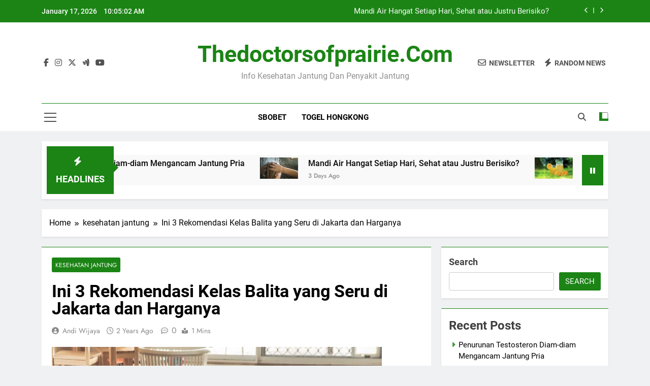

--- FILE ---
content_type: text/html; charset=UTF-8
request_url: http://thedoctorsofprairie.com/ini-3-rekomendasi-kelas-balita-yang-seru-di-jakarta-dan-harganya/
body_size: 16588
content:
<!doctype html>
<html lang="en-US">
<head>
	<meta charset="UTF-8">
	<meta name="viewport" content="width=device-width, initial-scale=1">
	<link rel="profile" href="https://gmpg.org/xfn/11">
	<meta name='robots' content='index, follow, max-image-preview:large, max-snippet:-1, max-video-preview:-1' />

	<!-- This site is optimized with the Yoast SEO plugin v26.7 - https://yoast.com/wordpress/plugins/seo/ -->
	<title>Ini 3 Rekomendasi Kelas Balita yang Seru di Jakarta dan Harganya - thedoctorsofprairie.com</title>
	<link rel="canonical" href="https://thedoctorsofprairie.com/ini-3-rekomendasi-kelas-balita-yang-seru-di-jakarta-dan-harganya/" />
	<meta property="og:locale" content="en_US" />
	<meta property="og:type" content="article" />
	<meta property="og:title" content="Ini 3 Rekomendasi Kelas Balita yang Seru di Jakarta dan Harganya - thedoctorsofprairie.com" />
	<meta property="og:description" content="Ada beberapa rekomendasi kelas aktivitas balita di Jakarta yang bisa diikuti si kecil. Berikut daftar rekomendasi dan harganya." />
	<meta property="og:url" content="https://thedoctorsofprairie.com/ini-3-rekomendasi-kelas-balita-yang-seru-di-jakarta-dan-harganya/" />
	<meta property="og:site_name" content="thedoctorsofprairie.com" />
	<meta property="article:published_time" content="2023-11-27T17:20:37+00:00" />
	<meta property="og:image" content="https://akcdn.detik.net.id/visual/2015/06/25/497eb808-4a10-4a07-a7b1-25e3b4ae0319_169.jpg?w=650" />
	<meta name="author" content="Andi Wijaya" />
	<meta name="twitter:card" content="summary_large_image" />
	<meta name="twitter:image" content="https://akcdn.detik.net.id/visual/2015/06/25/497eb808-4a10-4a07-a7b1-25e3b4ae0319_169.jpg?w=650" />
	<meta name="twitter:label1" content="Written by" />
	<meta name="twitter:data1" content="Andi Wijaya" />
	<script type="application/ld+json" class="yoast-schema-graph">{"@context":"https://schema.org","@graph":[{"@type":"Article","@id":"https://thedoctorsofprairie.com/ini-3-rekomendasi-kelas-balita-yang-seru-di-jakarta-dan-harganya/#article","isPartOf":{"@id":"https://thedoctorsofprairie.com/ini-3-rekomendasi-kelas-balita-yang-seru-di-jakarta-dan-harganya/"},"author":{"name":"Andi Wijaya","@id":"http://thedoctorsofprairie.com/#/schema/person/de3d3e6e7813254b7a46429708c89b32"},"headline":"Ini 3 Rekomendasi Kelas Balita yang Seru di Jakarta dan Harganya","datePublished":"2023-11-27T17:20:37+00:00","mainEntityOfPage":{"@id":"https://thedoctorsofprairie.com/ini-3-rekomendasi-kelas-balita-yang-seru-di-jakarta-dan-harganya/"},"wordCount":28,"image":["https://akcdn.detik.net.id/visual/2015/06/25/497eb808-4a10-4a07-a7b1-25e3b4ae0319_169.jpg?w=650"],"thumbnailUrl":"https://akcdn.detik.net.id/visual/2015/06/25/497eb808-4a10-4a07-a7b1-25e3b4ae0319_169.jpg?w=650","articleSection":["kesehatan jantung"],"inLanguage":"en-US"},{"@type":"WebPage","@id":"https://thedoctorsofprairie.com/ini-3-rekomendasi-kelas-balita-yang-seru-di-jakarta-dan-harganya/","url":"https://thedoctorsofprairie.com/ini-3-rekomendasi-kelas-balita-yang-seru-di-jakarta-dan-harganya/","name":"Ini 3 Rekomendasi Kelas Balita yang Seru di Jakarta dan Harganya - thedoctorsofprairie.com","isPartOf":{"@id":"http://thedoctorsofprairie.com/#website"},"primaryImageOfPage":"https://akcdn.detik.net.id/visual/2015/06/25/497eb808-4a10-4a07-a7b1-25e3b4ae0319_169.jpg?w=650","image":["https://akcdn.detik.net.id/visual/2015/06/25/497eb808-4a10-4a07-a7b1-25e3b4ae0319_169.jpg?w=650"],"thumbnailUrl":"https://akcdn.detik.net.id/visual/2015/06/25/497eb808-4a10-4a07-a7b1-25e3b4ae0319_169.jpg?w=650","datePublished":"2023-11-27T17:20:37+00:00","author":{"@id":"http://thedoctorsofprairie.com/#/schema/person/de3d3e6e7813254b7a46429708c89b32"},"breadcrumb":{"@id":"https://thedoctorsofprairie.com/ini-3-rekomendasi-kelas-balita-yang-seru-di-jakarta-dan-harganya/#breadcrumb"},"inLanguage":"en-US","potentialAction":[{"@type":"ReadAction","target":["https://thedoctorsofprairie.com/ini-3-rekomendasi-kelas-balita-yang-seru-di-jakarta-dan-harganya/"]}]},{"@type":"ImageObject","inLanguage":"en-US","@id":"https://thedoctorsofprairie.com/ini-3-rekomendasi-kelas-balita-yang-seru-di-jakarta-dan-harganya/#primaryimage","url":"https://akcdn.detik.net.id/visual/2015/06/25/497eb808-4a10-4a07-a7b1-25e3b4ae0319_169.jpg?w=650","contentUrl":"https://akcdn.detik.net.id/visual/2015/06/25/497eb808-4a10-4a07-a7b1-25e3b4ae0319_169.jpg?w=650"},{"@type":"BreadcrumbList","@id":"https://thedoctorsofprairie.com/ini-3-rekomendasi-kelas-balita-yang-seru-di-jakarta-dan-harganya/#breadcrumb","itemListElement":[{"@type":"ListItem","position":1,"name":"Home","item":"http://thedoctorsofprairie.com/"},{"@type":"ListItem","position":2,"name":"Ini 3 Rekomendasi Kelas Balita yang Seru di Jakarta dan Harganya"}]},{"@type":"WebSite","@id":"http://thedoctorsofprairie.com/#website","url":"http://thedoctorsofprairie.com/","name":"thedoctorsofprairie.com","description":"Info Kesehatan Jantung dan Penyakit Jantung","potentialAction":[{"@type":"SearchAction","target":{"@type":"EntryPoint","urlTemplate":"http://thedoctorsofprairie.com/?s={search_term_string}"},"query-input":{"@type":"PropertyValueSpecification","valueRequired":true,"valueName":"search_term_string"}}],"inLanguage":"en-US"},{"@type":"Person","@id":"http://thedoctorsofprairie.com/#/schema/person/de3d3e6e7813254b7a46429708c89b32","name":"Andi Wijaya","image":{"@type":"ImageObject","inLanguage":"en-US","@id":"http://thedoctorsofprairie.com/#/schema/person/image/","url":"https://secure.gravatar.com/avatar/0665b6f365bcfe6fdc7b0df95b0768e3cc7a5eb34689dd20fc75eb437a93f9d6?s=96&d=mm&r=g","contentUrl":"https://secure.gravatar.com/avatar/0665b6f365bcfe6fdc7b0df95b0768e3cc7a5eb34689dd20fc75eb437a93f9d6?s=96&d=mm&r=g","caption":"Andi Wijaya"},"sameAs":["http://thedoctorsofprairie.com"],"url":"http://thedoctorsofprairie.com/author/krugerxyza/"}]}</script>
	<!-- / Yoast SEO plugin. -->


<link rel="alternate" type="application/rss+xml" title="thedoctorsofprairie.com &raquo; Feed" href="http://thedoctorsofprairie.com/feed/" />
<link rel="alternate" title="oEmbed (JSON)" type="application/json+oembed" href="http://thedoctorsofprairie.com/wp-json/oembed/1.0/embed?url=http%3A%2F%2Fthedoctorsofprairie.com%2Fini-3-rekomendasi-kelas-balita-yang-seru-di-jakarta-dan-harganya%2F" />
<link rel="alternate" title="oEmbed (XML)" type="text/xml+oembed" href="http://thedoctorsofprairie.com/wp-json/oembed/1.0/embed?url=http%3A%2F%2Fthedoctorsofprairie.com%2Fini-3-rekomendasi-kelas-balita-yang-seru-di-jakarta-dan-harganya%2F&#038;format=xml" />
<style id='wp-img-auto-sizes-contain-inline-css'>
img:is([sizes=auto i],[sizes^="auto," i]){contain-intrinsic-size:3000px 1500px}
/*# sourceURL=wp-img-auto-sizes-contain-inline-css */
</style>
<style id='wp-emoji-styles-inline-css'>

	img.wp-smiley, img.emoji {
		display: inline !important;
		border: none !important;
		box-shadow: none !important;
		height: 1em !important;
		width: 1em !important;
		margin: 0 0.07em !important;
		vertical-align: -0.1em !important;
		background: none !important;
		padding: 0 !important;
	}
/*# sourceURL=wp-emoji-styles-inline-css */
</style>
<style id='wp-block-library-inline-css'>
:root{--wp-block-synced-color:#7a00df;--wp-block-synced-color--rgb:122,0,223;--wp-bound-block-color:var(--wp-block-synced-color);--wp-editor-canvas-background:#ddd;--wp-admin-theme-color:#007cba;--wp-admin-theme-color--rgb:0,124,186;--wp-admin-theme-color-darker-10:#006ba1;--wp-admin-theme-color-darker-10--rgb:0,107,160.5;--wp-admin-theme-color-darker-20:#005a87;--wp-admin-theme-color-darker-20--rgb:0,90,135;--wp-admin-border-width-focus:2px}@media (min-resolution:192dpi){:root{--wp-admin-border-width-focus:1.5px}}.wp-element-button{cursor:pointer}:root .has-very-light-gray-background-color{background-color:#eee}:root .has-very-dark-gray-background-color{background-color:#313131}:root .has-very-light-gray-color{color:#eee}:root .has-very-dark-gray-color{color:#313131}:root .has-vivid-green-cyan-to-vivid-cyan-blue-gradient-background{background:linear-gradient(135deg,#00d084,#0693e3)}:root .has-purple-crush-gradient-background{background:linear-gradient(135deg,#34e2e4,#4721fb 50%,#ab1dfe)}:root .has-hazy-dawn-gradient-background{background:linear-gradient(135deg,#faaca8,#dad0ec)}:root .has-subdued-olive-gradient-background{background:linear-gradient(135deg,#fafae1,#67a671)}:root .has-atomic-cream-gradient-background{background:linear-gradient(135deg,#fdd79a,#004a59)}:root .has-nightshade-gradient-background{background:linear-gradient(135deg,#330968,#31cdcf)}:root .has-midnight-gradient-background{background:linear-gradient(135deg,#020381,#2874fc)}:root{--wp--preset--font-size--normal:16px;--wp--preset--font-size--huge:42px}.has-regular-font-size{font-size:1em}.has-larger-font-size{font-size:2.625em}.has-normal-font-size{font-size:var(--wp--preset--font-size--normal)}.has-huge-font-size{font-size:var(--wp--preset--font-size--huge)}.has-text-align-center{text-align:center}.has-text-align-left{text-align:left}.has-text-align-right{text-align:right}.has-fit-text{white-space:nowrap!important}#end-resizable-editor-section{display:none}.aligncenter{clear:both}.items-justified-left{justify-content:flex-start}.items-justified-center{justify-content:center}.items-justified-right{justify-content:flex-end}.items-justified-space-between{justify-content:space-between}.screen-reader-text{border:0;clip-path:inset(50%);height:1px;margin:-1px;overflow:hidden;padding:0;position:absolute;width:1px;word-wrap:normal!important}.screen-reader-text:focus{background-color:#ddd;clip-path:none;color:#444;display:block;font-size:1em;height:auto;left:5px;line-height:normal;padding:15px 23px 14px;text-decoration:none;top:5px;width:auto;z-index:100000}html :where(.has-border-color){border-style:solid}html :where([style*=border-top-color]){border-top-style:solid}html :where([style*=border-right-color]){border-right-style:solid}html :where([style*=border-bottom-color]){border-bottom-style:solid}html :where([style*=border-left-color]){border-left-style:solid}html :where([style*=border-width]){border-style:solid}html :where([style*=border-top-width]){border-top-style:solid}html :where([style*=border-right-width]){border-right-style:solid}html :where([style*=border-bottom-width]){border-bottom-style:solid}html :where([style*=border-left-width]){border-left-style:solid}html :where(img[class*=wp-image-]){height:auto;max-width:100%}:where(figure){margin:0 0 1em}html :where(.is-position-sticky){--wp-admin--admin-bar--position-offset:var(--wp-admin--admin-bar--height,0px)}@media screen and (max-width:600px){html :where(.is-position-sticky){--wp-admin--admin-bar--position-offset:0px}}

/*# sourceURL=wp-block-library-inline-css */
</style><style id='wp-block-archives-inline-css'>
.wp-block-archives{box-sizing:border-box}.wp-block-archives-dropdown label{display:block}
/*# sourceURL=http://thedoctorsofprairie.com/wp-includes/blocks/archives/style.min.css */
</style>
<style id='wp-block-categories-inline-css'>
.wp-block-categories{box-sizing:border-box}.wp-block-categories.alignleft{margin-right:2em}.wp-block-categories.alignright{margin-left:2em}.wp-block-categories.wp-block-categories-dropdown.aligncenter{text-align:center}.wp-block-categories .wp-block-categories__label{display:block;width:100%}
/*# sourceURL=http://thedoctorsofprairie.com/wp-includes/blocks/categories/style.min.css */
</style>
<style id='wp-block-heading-inline-css'>
h1:where(.wp-block-heading).has-background,h2:where(.wp-block-heading).has-background,h3:where(.wp-block-heading).has-background,h4:where(.wp-block-heading).has-background,h5:where(.wp-block-heading).has-background,h6:where(.wp-block-heading).has-background{padding:1.25em 2.375em}h1.has-text-align-left[style*=writing-mode]:where([style*=vertical-lr]),h1.has-text-align-right[style*=writing-mode]:where([style*=vertical-rl]),h2.has-text-align-left[style*=writing-mode]:where([style*=vertical-lr]),h2.has-text-align-right[style*=writing-mode]:where([style*=vertical-rl]),h3.has-text-align-left[style*=writing-mode]:where([style*=vertical-lr]),h3.has-text-align-right[style*=writing-mode]:where([style*=vertical-rl]),h4.has-text-align-left[style*=writing-mode]:where([style*=vertical-lr]),h4.has-text-align-right[style*=writing-mode]:where([style*=vertical-rl]),h5.has-text-align-left[style*=writing-mode]:where([style*=vertical-lr]),h5.has-text-align-right[style*=writing-mode]:where([style*=vertical-rl]),h6.has-text-align-left[style*=writing-mode]:where([style*=vertical-lr]),h6.has-text-align-right[style*=writing-mode]:where([style*=vertical-rl]){rotate:180deg}
/*# sourceURL=http://thedoctorsofprairie.com/wp-includes/blocks/heading/style.min.css */
</style>
<style id='wp-block-latest-comments-inline-css'>
ol.wp-block-latest-comments{box-sizing:border-box;margin-left:0}:where(.wp-block-latest-comments:not([style*=line-height] .wp-block-latest-comments__comment)){line-height:1.1}:where(.wp-block-latest-comments:not([style*=line-height] .wp-block-latest-comments__comment-excerpt p)){line-height:1.8}.has-dates :where(.wp-block-latest-comments:not([style*=line-height])),.has-excerpts :where(.wp-block-latest-comments:not([style*=line-height])){line-height:1.5}.wp-block-latest-comments .wp-block-latest-comments{padding-left:0}.wp-block-latest-comments__comment{list-style:none;margin-bottom:1em}.has-avatars .wp-block-latest-comments__comment{list-style:none;min-height:2.25em}.has-avatars .wp-block-latest-comments__comment .wp-block-latest-comments__comment-excerpt,.has-avatars .wp-block-latest-comments__comment .wp-block-latest-comments__comment-meta{margin-left:3.25em}.wp-block-latest-comments__comment-excerpt p{font-size:.875em;margin:.36em 0 1.4em}.wp-block-latest-comments__comment-date{display:block;font-size:.75em}.wp-block-latest-comments .avatar,.wp-block-latest-comments__comment-avatar{border-radius:1.5em;display:block;float:left;height:2.5em;margin-right:.75em;width:2.5em}.wp-block-latest-comments[class*=-font-size] a,.wp-block-latest-comments[style*=font-size] a{font-size:inherit}
/*# sourceURL=http://thedoctorsofprairie.com/wp-includes/blocks/latest-comments/style.min.css */
</style>
<style id='wp-block-latest-posts-inline-css'>
.wp-block-latest-posts{box-sizing:border-box}.wp-block-latest-posts.alignleft{margin-right:2em}.wp-block-latest-posts.alignright{margin-left:2em}.wp-block-latest-posts.wp-block-latest-posts__list{list-style:none}.wp-block-latest-posts.wp-block-latest-posts__list li{clear:both;overflow-wrap:break-word}.wp-block-latest-posts.is-grid{display:flex;flex-wrap:wrap}.wp-block-latest-posts.is-grid li{margin:0 1.25em 1.25em 0;width:100%}@media (min-width:600px){.wp-block-latest-posts.columns-2 li{width:calc(50% - .625em)}.wp-block-latest-posts.columns-2 li:nth-child(2n){margin-right:0}.wp-block-latest-posts.columns-3 li{width:calc(33.33333% - .83333em)}.wp-block-latest-posts.columns-3 li:nth-child(3n){margin-right:0}.wp-block-latest-posts.columns-4 li{width:calc(25% - .9375em)}.wp-block-latest-posts.columns-4 li:nth-child(4n){margin-right:0}.wp-block-latest-posts.columns-5 li{width:calc(20% - 1em)}.wp-block-latest-posts.columns-5 li:nth-child(5n){margin-right:0}.wp-block-latest-posts.columns-6 li{width:calc(16.66667% - 1.04167em)}.wp-block-latest-posts.columns-6 li:nth-child(6n){margin-right:0}}:root :where(.wp-block-latest-posts.is-grid){padding:0}:root :where(.wp-block-latest-posts.wp-block-latest-posts__list){padding-left:0}.wp-block-latest-posts__post-author,.wp-block-latest-posts__post-date{display:block;font-size:.8125em}.wp-block-latest-posts__post-excerpt,.wp-block-latest-posts__post-full-content{margin-bottom:1em;margin-top:.5em}.wp-block-latest-posts__featured-image a{display:inline-block}.wp-block-latest-posts__featured-image img{height:auto;max-width:100%;width:auto}.wp-block-latest-posts__featured-image.alignleft{float:left;margin-right:1em}.wp-block-latest-posts__featured-image.alignright{float:right;margin-left:1em}.wp-block-latest-posts__featured-image.aligncenter{margin-bottom:1em;text-align:center}
/*# sourceURL=http://thedoctorsofprairie.com/wp-includes/blocks/latest-posts/style.min.css */
</style>
<style id='wp-block-search-inline-css'>
.wp-block-search__button{margin-left:10px;word-break:normal}.wp-block-search__button.has-icon{line-height:0}.wp-block-search__button svg{height:1.25em;min-height:24px;min-width:24px;width:1.25em;fill:currentColor;vertical-align:text-bottom}:where(.wp-block-search__button){border:1px solid #ccc;padding:6px 10px}.wp-block-search__inside-wrapper{display:flex;flex:auto;flex-wrap:nowrap;max-width:100%}.wp-block-search__label{width:100%}.wp-block-search.wp-block-search__button-only .wp-block-search__button{box-sizing:border-box;display:flex;flex-shrink:0;justify-content:center;margin-left:0;max-width:100%}.wp-block-search.wp-block-search__button-only .wp-block-search__inside-wrapper{min-width:0!important;transition-property:width}.wp-block-search.wp-block-search__button-only .wp-block-search__input{flex-basis:100%;transition-duration:.3s}.wp-block-search.wp-block-search__button-only.wp-block-search__searchfield-hidden,.wp-block-search.wp-block-search__button-only.wp-block-search__searchfield-hidden .wp-block-search__inside-wrapper{overflow:hidden}.wp-block-search.wp-block-search__button-only.wp-block-search__searchfield-hidden .wp-block-search__input{border-left-width:0!important;border-right-width:0!important;flex-basis:0;flex-grow:0;margin:0;min-width:0!important;padding-left:0!important;padding-right:0!important;width:0!important}:where(.wp-block-search__input){appearance:none;border:1px solid #949494;flex-grow:1;font-family:inherit;font-size:inherit;font-style:inherit;font-weight:inherit;letter-spacing:inherit;line-height:inherit;margin-left:0;margin-right:0;min-width:3rem;padding:8px;text-decoration:unset!important;text-transform:inherit}:where(.wp-block-search__button-inside .wp-block-search__inside-wrapper){background-color:#fff;border:1px solid #949494;box-sizing:border-box;padding:4px}:where(.wp-block-search__button-inside .wp-block-search__inside-wrapper) .wp-block-search__input{border:none;border-radius:0;padding:0 4px}:where(.wp-block-search__button-inside .wp-block-search__inside-wrapper) .wp-block-search__input:focus{outline:none}:where(.wp-block-search__button-inside .wp-block-search__inside-wrapper) :where(.wp-block-search__button){padding:4px 8px}.wp-block-search.aligncenter .wp-block-search__inside-wrapper{margin:auto}.wp-block[data-align=right] .wp-block-search.wp-block-search__button-only .wp-block-search__inside-wrapper{float:right}
/*# sourceURL=http://thedoctorsofprairie.com/wp-includes/blocks/search/style.min.css */
</style>
<style id='wp-block-group-inline-css'>
.wp-block-group{box-sizing:border-box}:where(.wp-block-group.wp-block-group-is-layout-constrained){position:relative}
/*# sourceURL=http://thedoctorsofprairie.com/wp-includes/blocks/group/style.min.css */
</style>
<style id='global-styles-inline-css'>
:root{--wp--preset--aspect-ratio--square: 1;--wp--preset--aspect-ratio--4-3: 4/3;--wp--preset--aspect-ratio--3-4: 3/4;--wp--preset--aspect-ratio--3-2: 3/2;--wp--preset--aspect-ratio--2-3: 2/3;--wp--preset--aspect-ratio--16-9: 16/9;--wp--preset--aspect-ratio--9-16: 9/16;--wp--preset--color--black: #000000;--wp--preset--color--cyan-bluish-gray: #abb8c3;--wp--preset--color--white: #ffffff;--wp--preset--color--pale-pink: #f78da7;--wp--preset--color--vivid-red: #cf2e2e;--wp--preset--color--luminous-vivid-orange: #ff6900;--wp--preset--color--luminous-vivid-amber: #fcb900;--wp--preset--color--light-green-cyan: #7bdcb5;--wp--preset--color--vivid-green-cyan: #00d084;--wp--preset--color--pale-cyan-blue: #8ed1fc;--wp--preset--color--vivid-cyan-blue: #0693e3;--wp--preset--color--vivid-purple: #9b51e0;--wp--preset--gradient--vivid-cyan-blue-to-vivid-purple: linear-gradient(135deg,rgb(6,147,227) 0%,rgb(155,81,224) 100%);--wp--preset--gradient--light-green-cyan-to-vivid-green-cyan: linear-gradient(135deg,rgb(122,220,180) 0%,rgb(0,208,130) 100%);--wp--preset--gradient--luminous-vivid-amber-to-luminous-vivid-orange: linear-gradient(135deg,rgb(252,185,0) 0%,rgb(255,105,0) 100%);--wp--preset--gradient--luminous-vivid-orange-to-vivid-red: linear-gradient(135deg,rgb(255,105,0) 0%,rgb(207,46,46) 100%);--wp--preset--gradient--very-light-gray-to-cyan-bluish-gray: linear-gradient(135deg,rgb(238,238,238) 0%,rgb(169,184,195) 100%);--wp--preset--gradient--cool-to-warm-spectrum: linear-gradient(135deg,rgb(74,234,220) 0%,rgb(151,120,209) 20%,rgb(207,42,186) 40%,rgb(238,44,130) 60%,rgb(251,105,98) 80%,rgb(254,248,76) 100%);--wp--preset--gradient--blush-light-purple: linear-gradient(135deg,rgb(255,206,236) 0%,rgb(152,150,240) 100%);--wp--preset--gradient--blush-bordeaux: linear-gradient(135deg,rgb(254,205,165) 0%,rgb(254,45,45) 50%,rgb(107,0,62) 100%);--wp--preset--gradient--luminous-dusk: linear-gradient(135deg,rgb(255,203,112) 0%,rgb(199,81,192) 50%,rgb(65,88,208) 100%);--wp--preset--gradient--pale-ocean: linear-gradient(135deg,rgb(255,245,203) 0%,rgb(182,227,212) 50%,rgb(51,167,181) 100%);--wp--preset--gradient--electric-grass: linear-gradient(135deg,rgb(202,248,128) 0%,rgb(113,206,126) 100%);--wp--preset--gradient--midnight: linear-gradient(135deg,rgb(2,3,129) 0%,rgb(40,116,252) 100%);--wp--preset--font-size--small: 13px;--wp--preset--font-size--medium: 20px;--wp--preset--font-size--large: 36px;--wp--preset--font-size--x-large: 42px;--wp--preset--spacing--20: 0.44rem;--wp--preset--spacing--30: 0.67rem;--wp--preset--spacing--40: 1rem;--wp--preset--spacing--50: 1.5rem;--wp--preset--spacing--60: 2.25rem;--wp--preset--spacing--70: 3.38rem;--wp--preset--spacing--80: 5.06rem;--wp--preset--shadow--natural: 6px 6px 9px rgba(0, 0, 0, 0.2);--wp--preset--shadow--deep: 12px 12px 50px rgba(0, 0, 0, 0.4);--wp--preset--shadow--sharp: 6px 6px 0px rgba(0, 0, 0, 0.2);--wp--preset--shadow--outlined: 6px 6px 0px -3px rgb(255, 255, 255), 6px 6px rgb(0, 0, 0);--wp--preset--shadow--crisp: 6px 6px 0px rgb(0, 0, 0);}:where(.is-layout-flex){gap: 0.5em;}:where(.is-layout-grid){gap: 0.5em;}body .is-layout-flex{display: flex;}.is-layout-flex{flex-wrap: wrap;align-items: center;}.is-layout-flex > :is(*, div){margin: 0;}body .is-layout-grid{display: grid;}.is-layout-grid > :is(*, div){margin: 0;}:where(.wp-block-columns.is-layout-flex){gap: 2em;}:where(.wp-block-columns.is-layout-grid){gap: 2em;}:where(.wp-block-post-template.is-layout-flex){gap: 1.25em;}:where(.wp-block-post-template.is-layout-grid){gap: 1.25em;}.has-black-color{color: var(--wp--preset--color--black) !important;}.has-cyan-bluish-gray-color{color: var(--wp--preset--color--cyan-bluish-gray) !important;}.has-white-color{color: var(--wp--preset--color--white) !important;}.has-pale-pink-color{color: var(--wp--preset--color--pale-pink) !important;}.has-vivid-red-color{color: var(--wp--preset--color--vivid-red) !important;}.has-luminous-vivid-orange-color{color: var(--wp--preset--color--luminous-vivid-orange) !important;}.has-luminous-vivid-amber-color{color: var(--wp--preset--color--luminous-vivid-amber) !important;}.has-light-green-cyan-color{color: var(--wp--preset--color--light-green-cyan) !important;}.has-vivid-green-cyan-color{color: var(--wp--preset--color--vivid-green-cyan) !important;}.has-pale-cyan-blue-color{color: var(--wp--preset--color--pale-cyan-blue) !important;}.has-vivid-cyan-blue-color{color: var(--wp--preset--color--vivid-cyan-blue) !important;}.has-vivid-purple-color{color: var(--wp--preset--color--vivid-purple) !important;}.has-black-background-color{background-color: var(--wp--preset--color--black) !important;}.has-cyan-bluish-gray-background-color{background-color: var(--wp--preset--color--cyan-bluish-gray) !important;}.has-white-background-color{background-color: var(--wp--preset--color--white) !important;}.has-pale-pink-background-color{background-color: var(--wp--preset--color--pale-pink) !important;}.has-vivid-red-background-color{background-color: var(--wp--preset--color--vivid-red) !important;}.has-luminous-vivid-orange-background-color{background-color: var(--wp--preset--color--luminous-vivid-orange) !important;}.has-luminous-vivid-amber-background-color{background-color: var(--wp--preset--color--luminous-vivid-amber) !important;}.has-light-green-cyan-background-color{background-color: var(--wp--preset--color--light-green-cyan) !important;}.has-vivid-green-cyan-background-color{background-color: var(--wp--preset--color--vivid-green-cyan) !important;}.has-pale-cyan-blue-background-color{background-color: var(--wp--preset--color--pale-cyan-blue) !important;}.has-vivid-cyan-blue-background-color{background-color: var(--wp--preset--color--vivid-cyan-blue) !important;}.has-vivid-purple-background-color{background-color: var(--wp--preset--color--vivid-purple) !important;}.has-black-border-color{border-color: var(--wp--preset--color--black) !important;}.has-cyan-bluish-gray-border-color{border-color: var(--wp--preset--color--cyan-bluish-gray) !important;}.has-white-border-color{border-color: var(--wp--preset--color--white) !important;}.has-pale-pink-border-color{border-color: var(--wp--preset--color--pale-pink) !important;}.has-vivid-red-border-color{border-color: var(--wp--preset--color--vivid-red) !important;}.has-luminous-vivid-orange-border-color{border-color: var(--wp--preset--color--luminous-vivid-orange) !important;}.has-luminous-vivid-amber-border-color{border-color: var(--wp--preset--color--luminous-vivid-amber) !important;}.has-light-green-cyan-border-color{border-color: var(--wp--preset--color--light-green-cyan) !important;}.has-vivid-green-cyan-border-color{border-color: var(--wp--preset--color--vivid-green-cyan) !important;}.has-pale-cyan-blue-border-color{border-color: var(--wp--preset--color--pale-cyan-blue) !important;}.has-vivid-cyan-blue-border-color{border-color: var(--wp--preset--color--vivid-cyan-blue) !important;}.has-vivid-purple-border-color{border-color: var(--wp--preset--color--vivid-purple) !important;}.has-vivid-cyan-blue-to-vivid-purple-gradient-background{background: var(--wp--preset--gradient--vivid-cyan-blue-to-vivid-purple) !important;}.has-light-green-cyan-to-vivid-green-cyan-gradient-background{background: var(--wp--preset--gradient--light-green-cyan-to-vivid-green-cyan) !important;}.has-luminous-vivid-amber-to-luminous-vivid-orange-gradient-background{background: var(--wp--preset--gradient--luminous-vivid-amber-to-luminous-vivid-orange) !important;}.has-luminous-vivid-orange-to-vivid-red-gradient-background{background: var(--wp--preset--gradient--luminous-vivid-orange-to-vivid-red) !important;}.has-very-light-gray-to-cyan-bluish-gray-gradient-background{background: var(--wp--preset--gradient--very-light-gray-to-cyan-bluish-gray) !important;}.has-cool-to-warm-spectrum-gradient-background{background: var(--wp--preset--gradient--cool-to-warm-spectrum) !important;}.has-blush-light-purple-gradient-background{background: var(--wp--preset--gradient--blush-light-purple) !important;}.has-blush-bordeaux-gradient-background{background: var(--wp--preset--gradient--blush-bordeaux) !important;}.has-luminous-dusk-gradient-background{background: var(--wp--preset--gradient--luminous-dusk) !important;}.has-pale-ocean-gradient-background{background: var(--wp--preset--gradient--pale-ocean) !important;}.has-electric-grass-gradient-background{background: var(--wp--preset--gradient--electric-grass) !important;}.has-midnight-gradient-background{background: var(--wp--preset--gradient--midnight) !important;}.has-small-font-size{font-size: var(--wp--preset--font-size--small) !important;}.has-medium-font-size{font-size: var(--wp--preset--font-size--medium) !important;}.has-large-font-size{font-size: var(--wp--preset--font-size--large) !important;}.has-x-large-font-size{font-size: var(--wp--preset--font-size--x-large) !important;}
/*# sourceURL=global-styles-inline-css */
</style>

<style id='classic-theme-styles-inline-css'>
/*! This file is auto-generated */
.wp-block-button__link{color:#fff;background-color:#32373c;border-radius:9999px;box-shadow:none;text-decoration:none;padding:calc(.667em + 2px) calc(1.333em + 2px);font-size:1.125em}.wp-block-file__button{background:#32373c;color:#fff;text-decoration:none}
/*# sourceURL=/wp-includes/css/classic-themes.min.css */
</style>
<link rel='stylesheet' id='dashicons-css' href='http://thedoctorsofprairie.com/wp-includes/css/dashicons.min.css?ver=6.9' media='all' />
<link rel='stylesheet' id='admin-bar-css' href='http://thedoctorsofprairie.com/wp-includes/css/admin-bar.min.css?ver=6.9' media='all' />
<style id='admin-bar-inline-css'>

    /* Hide CanvasJS credits for P404 charts specifically */
    #p404RedirectChart .canvasjs-chart-credit {
        display: none !important;
    }
    
    #p404RedirectChart canvas {
        border-radius: 6px;
    }

    .p404-redirect-adminbar-weekly-title {
        font-weight: bold;
        font-size: 14px;
        color: #fff;
        margin-bottom: 6px;
    }

    #wpadminbar #wp-admin-bar-p404_free_top_button .ab-icon:before {
        content: "\f103";
        color: #dc3545;
        top: 3px;
    }
    
    #wp-admin-bar-p404_free_top_button .ab-item {
        min-width: 80px !important;
        padding: 0px !important;
    }
    
    /* Ensure proper positioning and z-index for P404 dropdown */
    .p404-redirect-adminbar-dropdown-wrap { 
        min-width: 0; 
        padding: 0;
        position: static !important;
    }
    
    #wpadminbar #wp-admin-bar-p404_free_top_button_dropdown {
        position: static !important;
    }
    
    #wpadminbar #wp-admin-bar-p404_free_top_button_dropdown .ab-item {
        padding: 0 !important;
        margin: 0 !important;
    }
    
    .p404-redirect-dropdown-container {
        min-width: 340px;
        padding: 18px 18px 12px 18px;
        background: #23282d !important;
        color: #fff;
        border-radius: 12px;
        box-shadow: 0 8px 32px rgba(0,0,0,0.25);
        margin-top: 10px;
        position: relative !important;
        z-index: 999999 !important;
        display: block !important;
        border: 1px solid #444;
    }
    
    /* Ensure P404 dropdown appears on hover */
    #wpadminbar #wp-admin-bar-p404_free_top_button .p404-redirect-dropdown-container { 
        display: none !important;
    }
    
    #wpadminbar #wp-admin-bar-p404_free_top_button:hover .p404-redirect-dropdown-container { 
        display: block !important;
    }
    
    #wpadminbar #wp-admin-bar-p404_free_top_button:hover #wp-admin-bar-p404_free_top_button_dropdown .p404-redirect-dropdown-container {
        display: block !important;
    }
    
    .p404-redirect-card {
        background: #2c3338;
        border-radius: 8px;
        padding: 18px 18px 12px 18px;
        box-shadow: 0 2px 8px rgba(0,0,0,0.07);
        display: flex;
        flex-direction: column;
        align-items: flex-start;
        border: 1px solid #444;
    }
    
    .p404-redirect-btn {
        display: inline-block;
        background: #dc3545;
        color: #fff !important;
        font-weight: bold;
        padding: 5px 22px;
        border-radius: 8px;
        text-decoration: none;
        font-size: 17px;
        transition: background 0.2s, box-shadow 0.2s;
        margin-top: 8px;
        box-shadow: 0 2px 8px rgba(220,53,69,0.15);
        text-align: center;
        line-height: 1.6;
    }
    
    .p404-redirect-btn:hover {
        background: #c82333;
        color: #fff !important;
        box-shadow: 0 4px 16px rgba(220,53,69,0.25);
    }
    
    /* Prevent conflicts with other admin bar dropdowns */
    #wpadminbar .ab-top-menu > li:hover > .ab-item,
    #wpadminbar .ab-top-menu > li.hover > .ab-item {
        z-index: auto;
    }
    
    #wpadminbar #wp-admin-bar-p404_free_top_button:hover > .ab-item {
        z-index: 999998 !important;
    }
    
/*# sourceURL=admin-bar-inline-css */
</style>
<link rel='stylesheet' id='wp-automatic-css' href='http://thedoctorsofprairie.com/wp-content/plugins/wp-automatic-plugin-for-wordpress/css/admin-dashboard.css?ver=1.0.0' media='all' />
<link rel='stylesheet' id='wp-automatic-gallery-css' href='http://thedoctorsofprairie.com/wp-content/plugins/wp-automatic-plugin-for-wordpress/css/wp-automatic.css?ver=1.0.0' media='all' />
<link rel='stylesheet' id='fontawesome-css' href='http://thedoctorsofprairie.com/wp-content/themes/newsmatic/assets/lib/fontawesome/css/all.min.css?ver=5.15.3' media='all' />
<link rel='stylesheet' id='fontawesome-6-css' href='http://thedoctorsofprairie.com/wp-content/themes/newsmatic/assets/lib/fontawesome-6/css/all.min.css?ver=6.5.1' media='all' />
<link rel='stylesheet' id='slick-css' href='http://thedoctorsofprairie.com/wp-content/themes/newsmatic/assets/lib/slick/slick.css?ver=1.8.1' media='all' />
<link rel='stylesheet' id='newsmatic-typo-fonts-css' href='http://thedoctorsofprairie.com/wp-content/fonts/aea7e0dfd5935b50d188eafc3ee4fb74.css' media='all' />
<link rel='stylesheet' id='newsmatic-style-css' href='http://thedoctorsofprairie.com/wp-content/themes/newsmatic/style.css?ver=1.3.18' media='all' />
<style id='newsmatic-style-inline-css'>
body.newsmatic_font_typography{ --newsmatic-global-preset-color-1: #64748b;}
 body.newsmatic_font_typography{ --newsmatic-global-preset-color-2: #27272a;}
 body.newsmatic_font_typography{ --newsmatic-global-preset-color-3: #ef4444;}
 body.newsmatic_font_typography{ --newsmatic-global-preset-color-4: #eab308;}
 body.newsmatic_font_typography{ --newsmatic-global-preset-color-5: #84cc16;}
 body.newsmatic_font_typography{ --newsmatic-global-preset-color-6: #22c55e;}
 body.newsmatic_font_typography{ --newsmatic-global-preset-color-7: #06b6d4;}
 body.newsmatic_font_typography{ --newsmatic-global-preset-color-8: #0284c7;}
 body.newsmatic_font_typography{ --newsmatic-global-preset-color-9: #6366f1;}
 body.newsmatic_font_typography{ --newsmatic-global-preset-color-10: #84cc16;}
 body.newsmatic_font_typography{ --newsmatic-global-preset-color-11: #a855f7;}
 body.newsmatic_font_typography{ --newsmatic-global-preset-color-12: #f43f5e;}
 body.newsmatic_font_typography{ --newsmatic-global-preset-gradient-color-1: linear-gradient( 135deg, #485563 10%, #29323c 100%);}
 body.newsmatic_font_typography{ --newsmatic-global-preset-gradient-color-2: linear-gradient( 135deg, #FF512F 10%, #F09819 100%);}
 body.newsmatic_font_typography{ --newsmatic-global-preset-gradient-color-3: linear-gradient( 135deg, #00416A 10%, #E4E5E6 100%);}
 body.newsmatic_font_typography{ --newsmatic-global-preset-gradient-color-4: linear-gradient( 135deg, #CE9FFC 10%, #7367F0 100%);}
 body.newsmatic_font_typography{ --newsmatic-global-preset-gradient-color-5: linear-gradient( 135deg, #90F7EC 10%, #32CCBC 100%);}
 body.newsmatic_font_typography{ --newsmatic-global-preset-gradient-color-6: linear-gradient( 135deg, #81FBB8 10%, #28C76F 100%);}
 body.newsmatic_font_typography{ --newsmatic-global-preset-gradient-color-7: linear-gradient( 135deg, #EB3349 10%, #F45C43 100%);}
 body.newsmatic_font_typography{ --newsmatic-global-preset-gradient-color-8: linear-gradient( 135deg, #FFF720 10%, #3CD500 100%);}
 body.newsmatic_font_typography{ --newsmatic-global-preset-gradient-color-9: linear-gradient( 135deg, #FF96F9 10%, #C32BAC 100%);}
 body.newsmatic_font_typography{ --newsmatic-global-preset-gradient-color-10: linear-gradient( 135deg, #69FF97 10%, #00E4FF 100%);}
 body.newsmatic_font_typography{ --newsmatic-global-preset-gradient-color-11: linear-gradient( 135deg, #3C8CE7 10%, #00EAFF 100%);}
 body.newsmatic_font_typography{ --newsmatic-global-preset-gradient-color-12: linear-gradient( 135deg, #FF7AF5 10%, #513162 100%);}
 body.newsmatic_font_typography{ --theme-block-top-border-color: #1b8415;}
.newsmatic_font_typography { --header-padding: 35px;} .newsmatic_font_typography { --header-padding-tablet: 30px;} .newsmatic_font_typography { --header-padding-smartphone: 30px;}.newsmatic_main_body .site-header.layout--default .top-header{ background: #1b8415}.newsmatic_font_typography .header-custom-button{ background: linear-gradient(135deg,rgb(178,7,29) 0%,rgb(1,1,1) 100%)}.newsmatic_font_typography .header-custom-button:hover{ background: #b2071d}.newsmatic_font_typography { --site-title-family : Roboto; }
.newsmatic_font_typography { --site-title-weight : 700; }
.newsmatic_font_typography { --site-title-texttransform : capitalize; }
.newsmatic_font_typography { --site-title-textdecoration : none; }
.newsmatic_font_typography { --site-title-size : 45px; }
.newsmatic_font_typography { --site-title-size-tab : 43px; }
.newsmatic_font_typography { --site-title-size-mobile : 40px; }
.newsmatic_font_typography { --site-title-lineheight : 45px; }
.newsmatic_font_typography { --site-title-lineheight-tab : 42px; }
.newsmatic_font_typography { --site-title-lineheight-mobile : 40px; }
.newsmatic_font_typography { --site-title-letterspacing : 0px; }
.newsmatic_font_typography { --site-title-letterspacing-tab : 0px; }
.newsmatic_font_typography { --site-title-letterspacing-mobile : 0px; }
.newsmatic_font_typography { --site-tagline-family : Roboto; }
.newsmatic_font_typography { --site-tagline-weight : 400; }
.newsmatic_font_typography { --site-tagline-texttransform : capitalize; }
.newsmatic_font_typography { --site-tagline-textdecoration : none; }
.newsmatic_font_typography { --site-tagline-size : 16px; }
.newsmatic_font_typography { --site-tagline-size-tab : 16px; }
.newsmatic_font_typography { --site-tagline-size-mobile : 16px; }
.newsmatic_font_typography { --site-tagline-lineheight : 26px; }
.newsmatic_font_typography { --site-tagline-lineheight-tab : 26px; }
.newsmatic_font_typography { --site-tagline-lineheight-mobile : 16px; }
.newsmatic_font_typography { --site-tagline-letterspacing : 0px; }
.newsmatic_font_typography { --site-tagline-letterspacing-tab : 0px; }
.newsmatic_font_typography { --site-tagline-letterspacing-mobile : 0px; }
body .site-branding img.custom-logo{ width: 230px; }@media(max-width: 940px) { body .site-branding img.custom-logo{ width: 200px; } }
@media(max-width: 610px) { body .site-branding img.custom-logo{ width: 200px; } }
.newsmatic_font_typography  { --sidebar-toggle-color: #525252;}.newsmatic_font_typography  { --sidebar-toggle-color-hover : #1B8415; }.newsmatic_font_typography  { --search-color: #525252;}.newsmatic_font_typography  { --search-color-hover : #1B8415; }.newsmatic_main_body { --site-bk-color: #F0F1F2}.newsmatic_font_typography  { --move-to-top-background-color: #1B8415;}.newsmatic_font_typography  { --move-to-top-background-color-hover : #1B8415; }.newsmatic_font_typography  { --move-to-top-color: #fff;}.newsmatic_font_typography  { --move-to-top-color-hover : #fff; }@media(max-width: 610px) { .ads-banner{ display : block;} }@media(max-width: 610px) { body #newsmatic-scroll-to-top.show{ display : none;} }body .site-header.layout--default .menu-section .row{ border-top: 1px solid #1B8415;}body .site-footer.dark_bk{ border-top: 5px solid #1B8415;}.newsmatic_font_typography  { --custom-btn-color: #ffffff;}.newsmatic_font_typography  { --custom-btn-color-hover : #ffffff; } body.newsmatic_main_body{ --theme-color-red: #1B8415;} body.newsmatic_dark_mode{ --theme-color-red: #1B8415;}body .post-categories .cat-item.cat-1 { background-color : #1B8415} body .newsmatic-category-no-bk .post-categories .cat-item.cat-1 a  { color : #1B8415} body.single .post-categories .cat-item.cat-1 { background-color : #1B8415} body .post-categories .cat-item.cat-2 { background-color : #1B8415} body .newsmatic-category-no-bk .post-categories .cat-item.cat-2 a  { color : #1B8415} body.single .post-categories .cat-item.cat-2 { background-color : #1B8415}  #main-banner-section .main-banner-slider figure.post-thumb { border-radius: 0px; } #main-banner-section .main-banner-slider .post-element{ border-radius: 0px;}
 @media (max-width: 769px){ #main-banner-section .main-banner-slider figure.post-thumb { border-radius: 0px; } #main-banner-section .main-banner-slider .post-element { border-radius: 0px; } }
 @media (max-width: 548px){ #main-banner-section .main-banner-slider figure.post-thumb  { border-radius: 0px; } #main-banner-section .main-banner-slider .post-element { border-radius: 0px; } }
 #main-banner-section .main-banner-trailing-posts figure.post-thumb, #main-banner-section .banner-trailing-posts figure.post-thumb { border-radius: 0px } #main-banner-section .banner-trailing-posts .post-element { border-radius: 0px;}
 @media (max-width: 769px){ #main-banner-section .main-banner-trailing-posts figure.post-thumb,
				#main-banner-section .banner-trailing-posts figure.post-thumb { border-radius: 0px } #main-banner-section .banner-trailing-posts .post-element { border-radius: 0px;} }
 @media (max-width: 548px){ #main-banner-section .main-banner-trailing-posts figure.post-thumb,
				#main-banner-section .banner-trailing-posts figure.post-thumb  { border-radius: 0px  } #main-banner-section .banner-trailing-posts .post-element { border-radius: 0px;} }
 main.site-main .primary-content article figure.post-thumb-wrap { padding-bottom: calc( 0.25 * 100% ) }
 @media (max-width: 769px){ main.site-main .primary-content article figure.post-thumb-wrap { padding-bottom: calc( 0.4 * 100% ) } }
 @media (max-width: 548px){ main.site-main .primary-content article figure.post-thumb-wrap { padding-bottom: calc( 0.4 * 100% ) } }
 main.site-main .primary-content article figure.post-thumb-wrap { border-radius: 0px}
 @media (max-width: 769px){ main.site-main .primary-content article figure.post-thumb-wrap { border-radius: 0px } }
 @media (max-width: 548px){ main.site-main .primary-content article figure.post-thumb-wrap { border-radius: 0px  } }
/*# sourceURL=newsmatic-style-inline-css */
</style>
<link rel='stylesheet' id='newsmatic-main-style-css' href='http://thedoctorsofprairie.com/wp-content/themes/newsmatic/assets/css/main.css?ver=1.3.18' media='all' />
<link rel='stylesheet' id='newsmatic-loader-style-css' href='http://thedoctorsofprairie.com/wp-content/themes/newsmatic/assets/css/loader.css?ver=1.3.18' media='all' />
<link rel='stylesheet' id='newsmatic-responsive-style-css' href='http://thedoctorsofprairie.com/wp-content/themes/newsmatic/assets/css/responsive.css?ver=1.3.18' media='all' />
<script src="http://thedoctorsofprairie.com/wp-includes/js/jquery/jquery.min.js?ver=3.7.1" id="jquery-core-js"></script>
<script src="http://thedoctorsofprairie.com/wp-includes/js/jquery/jquery-migrate.min.js?ver=3.4.1" id="jquery-migrate-js"></script>
<script src="http://thedoctorsofprairie.com/wp-content/plugins/wp-automatic-plugin-for-wordpress/js/custom-front.js?ver=1.0" id="wp-automatic-js"></script>
<link rel="https://api.w.org/" href="http://thedoctorsofprairie.com/wp-json/" /><link rel="alternate" title="JSON" type="application/json" href="http://thedoctorsofprairie.com/wp-json/wp/v2/posts/1438" /><link rel="EditURI" type="application/rsd+xml" title="RSD" href="http://thedoctorsofprairie.com/xmlrpc.php?rsd" />
<meta name="generator" content="WordPress 6.9" />
<link rel='shortlink' href='http://thedoctorsofprairie.com/?p=1438' />
		<style type="text/css">
							header .site-title a, header .site-title a:after  {
					color: #1B8415;
				}
				header .site-title a:hover {
					color: #1B8415;
				}
								.site-description {
						color: #8f8f8f;
					}
						</style>
		
<!-- FIFU:jsonld:begin -->
<script type="application/ld+json">{"@context":"https://schema.org","@graph":[{"@type":"ImageObject","@id":"https://akcdn.detik.net.id/visual/2015/06/25/497eb808-4a10-4a07-a7b1-25e3b4ae0319_169.jpg?w=650","url":"https://akcdn.detik.net.id/visual/2015/06/25/497eb808-4a10-4a07-a7b1-25e3b4ae0319_169.jpg?w=650","contentUrl":"https://akcdn.detik.net.id/visual/2015/06/25/497eb808-4a10-4a07-a7b1-25e3b4ae0319_169.jpg?w=650","mainEntityOfPage":"http://thedoctorsofprairie.com/ini-3-rekomendasi-kelas-balita-yang-seru-di-jakarta-dan-harganya/"}]}</script>
<!-- FIFU:jsonld:end -->
<link rel="preload" as="image" href="https://akcdn.detik.net.id/visual/2022/04/04/ilustrasi-kesehatan-pria_169.jpeg?w=1200"><link rel="preload" as="image" href="https://akcdn.detik.net.id/visual/2021/04/05/ilustrasi-mandi_169.jpeg?w=1200"><link rel="preload" as="image" href="https://akcdn.detik.net.id/visual/2014/12/08/1ed23fca-5141-40ed-bbdf-15b681ce58ca_169.jpg?w=1200"><link rel="preload" as="image" href="https://akcdn.detik.net.id/visual/2023/03/14/ilustrasi-kolesterol_169.jpeg?w=1200"><link rel="preload" as="image" href="https://akcdn.detik.net.id/visual/2020/04/12/122842d7-3fbb-4ad7-8b62-5a81d95e9697_169.jpeg?w=1200"><link rel="preload" as="image" href="https://akcdn.detik.net.id/visual/2015/01/07/ab94be0b-436d-4306-a3ce-6c4037cc7cb1_169.jpg?w=1200"><link rel="preload" as="image" href="https://akcdn.detik.net.id/visual/2015/06/25/497eb808-4a10-4a07-a7b1-25e3b4ae0319_169.jpg?w=650"><link rel="preload" as="image" href="https://akcdn.detik.net.id/visual/2022/04/04/ilustrasi-kesehatan-pria_169.jpeg?w=1200"><link rel="preload" as="image" href="https://akcdn.detik.net.id/visual/2021/04/05/ilustrasi-mandi_169.jpeg?w=1200"><link rel="preload" as="image" href="https://akcdn.detik.net.id/visual/2014/12/08/1ed23fca-5141-40ed-bbdf-15b681ce58ca_169.jpg?w=1200"><link rel="preload" as="image" href="https://akcdn.detik.net.id/visual/2023/03/14/ilustrasi-kolesterol_169.jpeg?w=1200"></head>












<body class="wp-singular post-template-default single single-post postid-1438 single-format-standard wp-theme-newsmatic newsmatic-title-two newsmatic-image-hover--effect-two site-full-width--layout newsmatic_site_block_border_top right-sidebar newsmatic_main_body newsmatic_font_typography" itemtype='https://schema.org/Blog' itemscope='itemscope'>
<div id="page" class="site">
	<a class="skip-link screen-reader-text" href="#primary">Skip to content</a>
				<div class="newsmatic_ovelay_div"></div>
						
			<header id="masthead" class="site-header layout--default layout--one">
				<div class="top-header"><div class="newsmatic-container"><div class="row">         <div class="top-date-time">
            <span class="date">January 17, 2026</span>
            <span class="time"></span>
         </div>
               <div class="top-ticker-news">
            <ul class="ticker-item-wrap">
                                          <li class="ticker-item"><a href="http://thedoctorsofprairie.com/penurunan-testosteron-diam-diam-mengancam-jantung-pria/" title="Penurunan Testosteron Diam-diam Mengancam Jantung Pria">Penurunan Testosteron Diam-diam Mengancam Jantung Pria</a></h2></li>
                                                   <li class="ticker-item"><a href="http://thedoctorsofprairie.com/mandi-air-hangat-setiap-hari-sehat-atau-justru-berisiko/" title="Mandi Air Hangat Setiap Hari, Sehat atau Justru Berisiko?">Mandi Air Hangat Setiap Hari, Sehat atau Justru Berisiko?</a></h2></li>
                                                   <li class="ticker-item"><a href="http://thedoctorsofprairie.com/aman-atau-tidak-minum-jus-jeruk-setiap-hari-ini-jawabannya/" title="Aman atau Tidak Minum Jus Jeruk Setiap Hari? Ini Jawabannya">Aman atau Tidak Minum Jus Jeruk Setiap Hari? Ini Jawabannya</a></h2></li>
                                                   <li class="ticker-item"><a href="http://thedoctorsofprairie.com/tak-selalu-sehat-orang-kurus-juga-bisa-kena-kolesterol-tinggi/" title="Tak Selalu Sehat, Orang Kurus Juga Bisa Kena Kolesterol Tinggi">Tak Selalu Sehat, Orang Kurus Juga Bisa Kena Kolesterol Tinggi</a></h2></li>
                                    </ul>
			</div>
      </div></div></div>        <div class="main-header order--social-logo-buttons">
            <div class="site-branding-section">
                <div class="newsmatic-container">
                    <div class="row">
                                 <div class="social-icons-wrap"><div class="social-icons">					<a class="social-icon" href="" target="_blank"><i class="fab fa-facebook-f"></i></a>
							<a class="social-icon" href="" target="_blank"><i class="fab fa-instagram"></i></a>
							<a class="social-icon" href="" target="_blank"><i class="fab fa-x-twitter"></i></a>
							<a class="social-icon" href="" target="_blank"><i class="fab fa-google-wallet"></i></a>
							<a class="social-icon" href="" target="_blank"><i class="fab fa-youtube"></i></a>
		</div></div>
                  <div class="site-branding">
                                        <p class="site-title"><a href="http://thedoctorsofprairie.com/" rel="home">thedoctorsofprairie.com</a></p>
                                    <p class="site-description">Info Kesehatan Jantung dan Penyakit Jantung</p>
                            </div><!-- .site-branding -->
         <div class="header-right-button-wrap">            <div class="newsletter-element">
                <a href="" data-popup="redirect">
                    <span class="title-icon"><i class="far fa-envelope"></i></span><span class="title-text">Newsletter</span>                </a>
            </div><!-- .newsletter-element -->
                    <div class="random-news-element">
                <a href="http://thedoctorsofprairie.com?newsmaticargs=custom&#038;posts=random">
                    <span class="title-icon"><i class="fas fa-bolt"></i></span><span class="title-text">Random News</span>                </a>
            </div><!-- .random-news-element -->
        </div><!-- .header-right-button-wrap -->                    </div>
                </div>
            </div>
            <div class="menu-section">
                <div class="newsmatic-container">
                    <div class="row">
                                    <div class="sidebar-toggle-wrap">
                <a class="sidebar-toggle-trigger" href="javascript:void(0);">
                    <div class="newsmatic_sidetoggle_menu_burger">
                      <span></span>
                      <span></span>
                      <span></span>
                  </div>
                </a>
                <div class="sidebar-toggle hide">
                <span class="sidebar-toggle-close"><i class="fas fa-times"></i></span>
                  <div class="newsmatic-container">
                    <div class="row">
                                          </div>
                  </div>
                </div>
            </div>
                 <nav id="site-navigation" class="main-navigation hover-effect--none">
            <button class="menu-toggle" aria-controls="primary-menu" aria-expanded="false">
                <div id="newsmatic_menu_burger">
                    <span></span>
                    <span></span>
                    <span></span>
                </div>
                <span class="menu_txt">Menu</span></button>
            <div class="menu-asd-container"><ul id="header-menu" class="menu"><li id="menu-item-1109" class="menu-item menu-item-type-custom menu-item-object-custom menu-item-1109"><a href="https://dtietraining.com/">Sbobet</a></li>
<li id="menu-item-4006" class="menu-item menu-item-type-custom menu-item-object-custom menu-item-4006"><a href="https://www.panoramahotelkalutara.com/">Togel Hongkong</a></li>
</ul></div>        </nav><!-- #site-navigation -->
                  <div class="search-wrap">
                <button class="search-trigger">
                    <i class="fas fa-search"></i>
                </button>
                <div class="search-form-wrap hide">
                    <form role="search" method="get" class="search-form" action="http://thedoctorsofprairie.com/">
				<label>
					<span class="screen-reader-text">Search for:</span>
					<input type="search" class="search-field" placeholder="Search &hellip;" value="" name="s" />
				</label>
				<input type="submit" class="search-submit" value="Search" />
			</form>                </div>
            </div>
                    <div class="mode_toggle_wrap">
                <input class="mode_toggle" type="checkbox" >
            </div>
                            </div>
                </div>
            </div>
        </div>
        			</header><!-- #masthead -->
			
			        <div class="after-header header-layout-banner-two">
            <div class="newsmatic-container">
                <div class="row">
                                <div class="ticker-news-wrap newsmatic-ticker layout--two">
                                        <div class="ticker_label_title ticker-title newsmatic-ticker-label">
                                                            <span class="icon">
                                    <i class="fas fa-bolt"></i>
                                </span>
                                                                <span class="ticker_label_title_string">Headlines</span>
                                                        </div>
                                        <div class="newsmatic-ticker-box">
                  
                    <ul class="ticker-item-wrap" direction="left" dir="ltr">
                                <li class="ticker-item">
            <figure class="feature_image">
                                        <a href="http://thedoctorsofprairie.com/penurunan-testosteron-diam-diam-mengancam-jantung-pria/" title="Penurunan Testosteron Diam-diam Mengancam Jantung Pria">
                            <img post-id="4107" fifu-featured="1" width="150" height="150" src="https://akcdn.detik.net.id/visual/2022/04/04/ilustrasi-kesehatan-pria_169.jpeg?w=1200" class="attachment-thumbnail size-thumbnail wp-post-image" alt="Penurunan Testosteron Diam-diam Mengancam Jantung Pria" title="Penurunan Testosteron Diam-diam Mengancam Jantung Pria" title="Penurunan Testosteron Diam-diam Mengancam Jantung Pria" title="Penurunan Testosteron Diam-diam Mengancam Jantung Pria" decoding="async" />                        </a>
                            </figure>
            <div class="title-wrap">
                <h2 class="post-title"><a href="http://thedoctorsofprairie.com/penurunan-testosteron-diam-diam-mengancam-jantung-pria/" title="Penurunan Testosteron Diam-diam Mengancam Jantung Pria">Penurunan Testosteron Diam-diam Mengancam Jantung Pria</a></h2>
                <span class="post-date posted-on published"><a href="http://thedoctorsofprairie.com/penurunan-testosteron-diam-diam-mengancam-jantung-pria/" rel="bookmark"><time class="entry-date published updated" datetime="2026-01-15T14:21:45+00:00">2 days ago</time></a></span>            </div>
        </li>
            <li class="ticker-item">
            <figure class="feature_image">
                                        <a href="http://thedoctorsofprairie.com/mandi-air-hangat-setiap-hari-sehat-atau-justru-berisiko/" title="Mandi Air Hangat Setiap Hari, Sehat atau Justru Berisiko?">
                            <img post-id="4105" fifu-featured="1" width="150" height="150" src="https://akcdn.detik.net.id/visual/2021/04/05/ilustrasi-mandi_169.jpeg?w=1200" class="attachment-thumbnail size-thumbnail wp-post-image" alt="Mandi Air Hangat Setiap Hari, Sehat atau Justru Berisiko?" title="Mandi Air Hangat Setiap Hari, Sehat atau Justru Berisiko?" title="Mandi Air Hangat Setiap Hari, Sehat atau Justru Berisiko?" title="Mandi Air Hangat Setiap Hari, Sehat atau Justru Berisiko?" decoding="async" />                        </a>
                            </figure>
            <div class="title-wrap">
                <h2 class="post-title"><a href="http://thedoctorsofprairie.com/mandi-air-hangat-setiap-hari-sehat-atau-justru-berisiko/" title="Mandi Air Hangat Setiap Hari, Sehat atau Justru Berisiko?">Mandi Air Hangat Setiap Hari, Sehat atau Justru Berisiko?</a></h2>
                <span class="post-date posted-on published"><a href="http://thedoctorsofprairie.com/mandi-air-hangat-setiap-hari-sehat-atau-justru-berisiko/" rel="bookmark"><time class="entry-date published updated" datetime="2026-01-14T02:02:18+00:00">3 days ago</time></a></span>            </div>
        </li>
            <li class="ticker-item">
            <figure class="feature_image">
                                        <a href="http://thedoctorsofprairie.com/aman-atau-tidak-minum-jus-jeruk-setiap-hari-ini-jawabannya/" title="Aman atau Tidak Minum Jus Jeruk Setiap Hari? Ini Jawabannya">
                            <img post-id="4102" fifu-featured="1" width="150" height="150" src="https://akcdn.detik.net.id/visual/2014/12/08/1ed23fca-5141-40ed-bbdf-15b681ce58ca_169.jpg?w=1200" class="attachment-thumbnail size-thumbnail wp-post-image" alt="Aman atau Tidak Minum Jus Jeruk Setiap Hari? Ini Jawabannya" title="Aman atau Tidak Minum Jus Jeruk Setiap Hari? Ini Jawabannya" title="Aman atau Tidak Minum Jus Jeruk Setiap Hari? Ini Jawabannya" title="Aman atau Tidak Minum Jus Jeruk Setiap Hari? Ini Jawabannya" decoding="async" />                        </a>
                            </figure>
            <div class="title-wrap">
                <h2 class="post-title"><a href="http://thedoctorsofprairie.com/aman-atau-tidak-minum-jus-jeruk-setiap-hari-ini-jawabannya/" title="Aman atau Tidak Minum Jus Jeruk Setiap Hari? Ini Jawabannya">Aman atau Tidak Minum Jus Jeruk Setiap Hari? Ini Jawabannya</a></h2>
                <span class="post-date posted-on published"><a href="http://thedoctorsofprairie.com/aman-atau-tidak-minum-jus-jeruk-setiap-hari-ini-jawabannya/" rel="bookmark"><time class="entry-date published updated" datetime="2025-12-30T00:58:43+00:00">3 weeks ago</time></a></span>            </div>
        </li>
            <li class="ticker-item">
            <figure class="feature_image">
                                        <a href="http://thedoctorsofprairie.com/tak-selalu-sehat-orang-kurus-juga-bisa-kena-kolesterol-tinggi/" title="Tak Selalu Sehat, Orang Kurus Juga Bisa Kena Kolesterol Tinggi">
                            <img post-id="4100" fifu-featured="1" width="150" height="150" src="https://akcdn.detik.net.id/visual/2023/03/14/ilustrasi-kolesterol_169.jpeg?w=1200" class="attachment-thumbnail size-thumbnail wp-post-image" alt="Tak Selalu Sehat, Orang Kurus Juga Bisa Kena Kolesterol Tinggi" title="Tak Selalu Sehat, Orang Kurus Juga Bisa Kena Kolesterol Tinggi" title="Tak Selalu Sehat, Orang Kurus Juga Bisa Kena Kolesterol Tinggi" title="Tak Selalu Sehat, Orang Kurus Juga Bisa Kena Kolesterol Tinggi" decoding="async" />                        </a>
                            </figure>
            <div class="title-wrap">
                <h2 class="post-title"><a href="http://thedoctorsofprairie.com/tak-selalu-sehat-orang-kurus-juga-bisa-kena-kolesterol-tinggi/" title="Tak Selalu Sehat, Orang Kurus Juga Bisa Kena Kolesterol Tinggi">Tak Selalu Sehat, Orang Kurus Juga Bisa Kena Kolesterol Tinggi</a></h2>
                <span class="post-date posted-on published"><a href="http://thedoctorsofprairie.com/tak-selalu-sehat-orang-kurus-juga-bisa-kena-kolesterol-tinggi/" rel="bookmark"><time class="entry-date published updated" datetime="2025-12-28T08:37:42+00:00">3 weeks ago</time></a></span>            </div>
        </li>
            <li class="ticker-item">
            <figure class="feature_image">
                                        <a href="http://thedoctorsofprairie.com/kepala-udang-bisa-dimakan-ini-manfaat-dan-risikonya/" title="Kepala Udang Bisa Dimakan? Ini Manfaat dan Risikonya">
                            <img post-id="4098" fifu-featured="1" width="150" height="150" src="https://akcdn.detik.net.id/visual/2020/04/12/122842d7-3fbb-4ad7-8b62-5a81d95e9697_169.jpeg?w=1200" class="attachment-thumbnail size-thumbnail wp-post-image" alt="Kepala Udang Bisa Dimakan? Ini Manfaat dan Risikonya" title="Kepala Udang Bisa Dimakan? Ini Manfaat dan Risikonya" title="Kepala Udang Bisa Dimakan? Ini Manfaat dan Risikonya" title="Kepala Udang Bisa Dimakan? Ini Manfaat dan Risikonya" decoding="async" />                        </a>
                            </figure>
            <div class="title-wrap">
                <h2 class="post-title"><a href="http://thedoctorsofprairie.com/kepala-udang-bisa-dimakan-ini-manfaat-dan-risikonya/" title="Kepala Udang Bisa Dimakan? Ini Manfaat dan Risikonya">Kepala Udang Bisa Dimakan? Ini Manfaat dan Risikonya</a></h2>
                <span class="post-date posted-on published"><a href="http://thedoctorsofprairie.com/kepala-udang-bisa-dimakan-ini-manfaat-dan-risikonya/" rel="bookmark"><time class="entry-date published updated" datetime="2025-12-26T20:18:54+00:00">3 weeks ago</time></a></span>            </div>
        </li>
            <li class="ticker-item">
            <figure class="feature_image">
                                        <a href="http://thedoctorsofprairie.com/kapan-waktu-terbaik-minum-kopi-agar-manfaatnya-maksimal/" title="Kapan Waktu Terbaik Minum Kopi agar Manfaatnya Maksimal?">
                            <img post-id="4096" fifu-featured="1" width="150" height="150" src="https://akcdn.detik.net.id/visual/2015/01/07/ab94be0b-436d-4306-a3ce-6c4037cc7cb1_169.jpg?w=1200" class="attachment-thumbnail size-thumbnail wp-post-image" alt="Kapan Waktu Terbaik Minum Kopi agar Manfaatnya Maksimal?" title="Kapan Waktu Terbaik Minum Kopi agar Manfaatnya Maksimal?" title="Kapan Waktu Terbaik Minum Kopi agar Manfaatnya Maksimal?" title="Kapan Waktu Terbaik Minum Kopi agar Manfaatnya Maksimal?" decoding="async" />                        </a>
                            </figure>
            <div class="title-wrap">
                <h2 class="post-title"><a href="http://thedoctorsofprairie.com/kapan-waktu-terbaik-minum-kopi-agar-manfaatnya-maksimal/" title="Kapan Waktu Terbaik Minum Kopi agar Manfaatnya Maksimal?">Kapan Waktu Terbaik Minum Kopi agar Manfaatnya Maksimal?</a></h2>
                <span class="post-date posted-on published"><a href="http://thedoctorsofprairie.com/kapan-waktu-terbaik-minum-kopi-agar-manfaatnya-maksimal/" rel="bookmark"><time class="entry-date published updated" datetime="2025-12-23T21:40:45+00:00">4 weeks ago</time></a></span>            </div>
        </li>
                        </ul>
                </div>
                <div class="newsmatic-ticker-controls">
                    <button class="newsmatic-ticker-pause"><i class="fas fa-pause"></i></button>
                </div>
            </div>
                         </div>
            </div>
        </div>
        	<div id="theme-content">
		            <div class="newsmatic-container">
                <div class="row">
                                <div class="newsmatic-breadcrumb-wrap">
                    <div role="navigation" aria-label="Breadcrumbs" class="breadcrumb-trail breadcrumbs" itemprop="breadcrumb"><ul class="trail-items" itemscope itemtype="http://schema.org/BreadcrumbList"><meta name="numberOfItems" content="3" /><meta name="itemListOrder" content="Ascending" /><li itemprop="itemListElement" itemscope itemtype="http://schema.org/ListItem" class="trail-item trail-begin"><a href="http://thedoctorsofprairie.com/" rel="home" itemprop="item"><span itemprop="name">Home</span></a><meta itemprop="position" content="1" /></li><li itemprop="itemListElement" itemscope itemtype="http://schema.org/ListItem" class="trail-item"><a href="http://thedoctorsofprairie.com/category/kesehatan-jantung/" itemprop="item"><span itemprop="name">kesehatan jantung</span></a><meta itemprop="position" content="2" /></li><li itemprop="itemListElement" itemscope itemtype="http://schema.org/ListItem" class="trail-item trail-end"><span data-url="http://thedoctorsofprairie.com/ini-3-rekomendasi-kelas-balita-yang-seru-di-jakarta-dan-harganya/" itemprop="item"><span itemprop="name">Ini 3 Rekomendasi Kelas Balita yang Seru di Jakarta dan Harganya</span></span><meta itemprop="position" content="3" /></li></ul></div>                </div>
                        </div>
            </div>
            		<main id="primary" class="site-main">
			<div class="newsmatic-container">
				<div class="row">
					<div class="secondary-left-sidebar">
											</div>
					<div class="primary-content">
												<div class="post-inner-wrapper">
							<article itemtype='https://schema.org/Article' itemscope='itemscope' id="post-1438" class="post-1438 post type-post status-publish format-standard has-post-thumbnail hentry category-kesehatan-jantung">
	<div class="post-inner">
		<header class="entry-header">
			<ul class="post-categories"><li class="cat-item cat-1"><a href="http://thedoctorsofprairie.com/category/kesehatan-jantung/" rel="category tag">kesehatan jantung</a></li></ul><h1 class="entry-title"itemprop='name'>Ini 3 Rekomendasi Kelas Balita yang Seru di Jakarta dan Harganya</h1>												<div class="entry-meta">
													<span class="byline"> <span class="author vcard"><a class="url fn n author_name" href="http://thedoctorsofprairie.com/author/krugerxyza/">Andi Wijaya</a></span></span><span class="post-date posted-on published"><a href="http://thedoctorsofprairie.com/ini-3-rekomendasi-kelas-balita-yang-seru-di-jakarta-dan-harganya/" rel="bookmark"><time class="entry-date published updated" datetime="2023-11-27T17:20:37+00:00">2 years ago</time></a></span><a href="http://thedoctorsofprairie.com/ini-3-rekomendasi-kelas-balita-yang-seru-di-jakarta-dan-harganya/#comments"><span class="post-comment">0</span></a><span class="read-time">1 mins</span>												</div><!-- .entry-meta -->
														<div class="post-thumbnail">
				<img post-id="1438" fifu-featured="1" src="https://akcdn.detik.net.id/visual/2015/06/25/497eb808-4a10-4a07-a7b1-25e3b4ae0319_169.jpg?w=650" class="attachment-post-thumbnail size-post-thumbnail wp-post-image" alt="Ini 3 Rekomendasi Kelas Balita yang Seru di Jakarta dan Harganya" title="Ini 3 Rekomendasi Kelas Balita yang Seru di Jakarta dan Harganya" title="Ini 3 Rekomendasi Kelas Balita yang Seru di Jakarta dan Harganya" decoding="async" />				<span class="thumb-caption"></span>
			</div><!-- .post-thumbnail -->
				</header><!-- .entry-header -->

		<div itemprop='articleBody' class="entry-content">
			<p></p>
<div></p>
<div>Ada beberapa rekomendasi kelas aktivitas balita di Jakarta yang bisa diikuti si kecil. Berikut daftar rekomendasi dan harganya.</div>
</div>
		</div><!-- .entry-content -->

		<footer class="entry-footer">
								</footer><!-- .entry-footer -->
		
	<nav class="navigation post-navigation" aria-label="Posts">
		<h2 class="screen-reader-text">Post navigation</h2>
		<div class="nav-links"><div class="nav-previous"><a href="http://thedoctorsofprairie.com/foto-warga-gaza-healing-ke-pantai-manfaatkan-momen-gencatan-senjata/" rel="prev"><span class="nav-subtitle"><i class="fas fa-angle-double-left"></i>Previous:</span> <span class="nav-title">FOTO: Warga Gaza Healing ke Pantai Manfaatkan Momen Gencatan Senjata</span></a></div><div class="nav-next"><a href="http://thedoctorsofprairie.com/infografis-deretan-barang-di-kamar-hotel-yang-boleh-dibawa-pulang/" rel="next"><span class="nav-subtitle">Next:<i class="fas fa-angle-double-right"></i></span> <span class="nav-title">INFOGRAFIS: Deretan Barang di Kamar Hotel yang Boleh Dibawa Pulang</span></a></div></div>
	</nav>	</div>
	</article><!-- #post-1438 -->
            <div class="single-related-posts-section-wrap layout--list">
                <div class="single-related-posts-section">
                    <a href="javascript:void(0);" class="related_post_close">
                        <i class="fas fa-times-circle"></i>
                    </a>
                    <h2 class="newsmatic-block-title"><span>Related News</span></h2><div class="single-related-posts-wrap">                                <article post-id="post-4107" class="post-4107 post type-post status-publish format-standard has-post-thumbnail hentry category-kesehatan-jantung tag-gangguan-hormonal tag-gaya-hidup-sehat tag-genetik tag-global-burden-of-disease tag-health tag-hormon tag-hormonal tag-kadar-hormon tag-kelahiran tag-kematian tag-kesehatan tag-kesehatan-hormonal tag-kesehatan-jantung tag-ketidakseimbangan-hormon tag-penuaan tag-penurunan-hormon tag-penyakit-kardiovaskular tag-perubahan-hormon tag-pratama-steros tag-pria tag-risiko-jantung tag-seksolog tag-steros-men-s-health-anti-aging-clinic tag-stroke tag-tds tag-terapi-penggantian-hormon tag-testosteron tag-testosteron-rendah tag-usia tag-wimpie-pangkahila">
                                                                            <figure class="post-thumb-wrap ">
                                            			<div class="post-thumbnail">
				<img post-id="4107" fifu-featured="1" src="https://akcdn.detik.net.id/visual/2022/04/04/ilustrasi-kesehatan-pria_169.jpeg?w=1200" class="attachment-post-thumbnail size-post-thumbnail wp-post-image" alt="Penurunan Testosteron Diam-diam Mengancam Jantung Pria" title="Penurunan Testosteron Diam-diam Mengancam Jantung Pria" title="Penurunan Testosteron Diam-diam Mengancam Jantung Pria" decoding="async" />				<span class="thumb-caption"></span>
			</div><!-- .post-thumbnail -->
		                                        </figure>
                                                                        <div class="post-element">
                                        <h2 class="post-title"><a href="http://thedoctorsofprairie.com/penurunan-testosteron-diam-diam-mengancam-jantung-pria/">Penurunan Testosteron Diam-diam Mengancam Jantung Pria</a></h2>
                                        <div class="post-meta">
                                            <span class="byline"> <span class="author vcard"><a class="url fn n author_name" href="http://thedoctorsofprairie.com/author/krugerxyza/">Andi Wijaya</a></span></span><span class="post-date posted-on published"><a href="http://thedoctorsofprairie.com/penurunan-testosteron-diam-diam-mengancam-jantung-pria/" rel="bookmark"><time class="entry-date published updated" datetime="2026-01-15T14:21:45+00:00">2 days ago</time></a></span>                                            <a href="http://thedoctorsofprairie.com/penurunan-testosteron-diam-diam-mengancam-jantung-pria/#comments"><span class="post-comment">0</span></a>
                                        </div>
                                    </div>
                                </article>
                                                            <article post-id="post-4105" class="post-4105 post type-post status-publish format-standard has-post-thumbnail hentry category-kesehatan-jantung tag-depresi tag-eatingwell tag-flu tag-gejala tag-gejala-flu tag-hormon tag-intensitas-nyeri tag-jepang tag-kesehatan tag-kesehatan-jantung tag-kesehatan-kulit tag-kualitas-tidur tag-kualitas-tidur-mandi tag-mandi tag-mandi-air tag-mandi-air-hangat tag-manfaat-mandi tag-nyeri-otot tag-pegal-otot-air tag-pengobatan tag-penurunan-gejala tag-penyakit tag-pusing tag-relaksasi tag-risiko-mandi-air-panas tag-sehat tag-sirkulasi-darah tag-stres tag-stressless tag-stroke tag-suasana-hati-paparan tag-tekanan-darah-rendah tag-terapi-panas">
                                                                            <figure class="post-thumb-wrap ">
                                            			<div class="post-thumbnail">
				<img post-id="4105" fifu-featured="1" src="https://akcdn.detik.net.id/visual/2021/04/05/ilustrasi-mandi_169.jpeg?w=1200" class="attachment-post-thumbnail size-post-thumbnail wp-post-image" alt="Mandi Air Hangat Setiap Hari, Sehat atau Justru Berisiko?" title="Mandi Air Hangat Setiap Hari, Sehat atau Justru Berisiko?" title="Mandi Air Hangat Setiap Hari, Sehat atau Justru Berisiko?" decoding="async" />				<span class="thumb-caption"></span>
			</div><!-- .post-thumbnail -->
		                                        </figure>
                                                                        <div class="post-element">
                                        <h2 class="post-title"><a href="http://thedoctorsofprairie.com/mandi-air-hangat-setiap-hari-sehat-atau-justru-berisiko/">Mandi Air Hangat Setiap Hari, Sehat atau Justru Berisiko?</a></h2>
                                        <div class="post-meta">
                                            <span class="byline"> <span class="author vcard"><a class="url fn n author_name" href="http://thedoctorsofprairie.com/author/krugerxyza/">Andi Wijaya</a></span></span><span class="post-date posted-on published"><a href="http://thedoctorsofprairie.com/mandi-air-hangat-setiap-hari-sehat-atau-justru-berisiko/" rel="bookmark"><time class="entry-date published updated" datetime="2026-01-14T02:02:18+00:00">3 days ago</time></a></span>                                            <a href="http://thedoctorsofprairie.com/mandi-air-hangat-setiap-hari-sehat-atau-justru-berisiko/#comments"><span class="post-comment">0</span></a>
                                        </div>
                                    </div>
                                </article>
                                                            <article post-id="post-4102" class="post-4102 post type-post status-publish format-standard has-post-thumbnail hentry category-kesehatan-jantung tag-antioksidan tag-asam-askorbat tag-asupan-vitamin tag-asupan-vitamin-c tag-batu-ginjal tag-gula tag-health tag-imun tag-infeksi tag-jus tag-jus-jeruk tag-kadar-peradangan tag-kanker tag-karotenoid tag-kesehatan tag-kesehatan-ginjal tag-kesehatan-jantung tag-kolesterol tag-kopi tag-manfaat-jus-jeruk tag-minum-jus tag-minum-jus-jeruk tag-penderita tag-penyakit tag-penyakit-jantung tag-rutin-minum tag-urine tag-very-well-health tag-vitamin-c tag-vitamin-d">
                                                                            <figure class="post-thumb-wrap ">
                                            			<div class="post-thumbnail">
				<img post-id="4102" fifu-featured="1" src="https://akcdn.detik.net.id/visual/2014/12/08/1ed23fca-5141-40ed-bbdf-15b681ce58ca_169.jpg?w=1200" class="attachment-post-thumbnail size-post-thumbnail wp-post-image" alt="Aman atau Tidak Minum Jus Jeruk Setiap Hari? Ini Jawabannya" title="Aman atau Tidak Minum Jus Jeruk Setiap Hari? Ini Jawabannya" title="Aman atau Tidak Minum Jus Jeruk Setiap Hari? Ini Jawabannya" decoding="async" loading="lazy" />				<span class="thumb-caption"></span>
			</div><!-- .post-thumbnail -->
		                                        </figure>
                                                                        <div class="post-element">
                                        <h2 class="post-title"><a href="http://thedoctorsofprairie.com/aman-atau-tidak-minum-jus-jeruk-setiap-hari-ini-jawabannya/">Aman atau Tidak Minum Jus Jeruk Setiap Hari? Ini Jawabannya</a></h2>
                                        <div class="post-meta">
                                            <span class="byline"> <span class="author vcard"><a class="url fn n author_name" href="http://thedoctorsofprairie.com/author/krugerxyza/">Andi Wijaya</a></span></span><span class="post-date posted-on published"><a href="http://thedoctorsofprairie.com/aman-atau-tidak-minum-jus-jeruk-setiap-hari-ini-jawabannya/" rel="bookmark"><time class="entry-date published updated" datetime="2025-12-30T00:58:43+00:00">3 weeks ago</time></a></span>                                            <a href="http://thedoctorsofprairie.com/aman-atau-tidak-minum-jus-jeruk-setiap-hari-ini-jawabannya/#comments"><span class="post-comment">0</span></a>
                                        </div>
                                    </div>
                                </article>
                                                            <article post-id="post-4100" class="post-4100 post type-post status-publish format-standard has-post-thumbnail hentry category-kesehatan-jantung tag-apob tag-familial tag-familial-hypercholesterolemia tag-gangguan-kardiovaskular tag-gejala tag-gen tag-genetik tag-high-density-lipoprotein tag-jahat tag-kadar-ldl tag-keluarga tag-kena-kolesterol tag-kena-kolesterol-tinggi tag-kesehatan tag-kesehatan-jantung tag-kolesterol tag-kolesterol-genetik tag-kolesterol-tinggi tag-kombinasi-trigliserida tag-ldl tag-orang-kurus tag-organisasi-kesehatan-jantung tag-pencegahan-kolesterol tag-penderita-fh tag-penyakit tag-penyakit-jantung tag-plak tag-puasa tag-risiko-penyakit-jantung tag-sehat tag-stroke tag-times-of-india tag-trigliserida tag-tubuh">
                                                                            <figure class="post-thumb-wrap ">
                                            			<div class="post-thumbnail">
				<img post-id="4100" fifu-featured="1" src="https://akcdn.detik.net.id/visual/2023/03/14/ilustrasi-kolesterol_169.jpeg?w=1200" class="attachment-post-thumbnail size-post-thumbnail wp-post-image" alt="Tak Selalu Sehat, Orang Kurus Juga Bisa Kena Kolesterol Tinggi" title="Tak Selalu Sehat, Orang Kurus Juga Bisa Kena Kolesterol Tinggi" title="Tak Selalu Sehat, Orang Kurus Juga Bisa Kena Kolesterol Tinggi" decoding="async" loading="lazy" />				<span class="thumb-caption"></span>
			</div><!-- .post-thumbnail -->
		                                        </figure>
                                                                        <div class="post-element">
                                        <h2 class="post-title"><a href="http://thedoctorsofprairie.com/tak-selalu-sehat-orang-kurus-juga-bisa-kena-kolesterol-tinggi/">Tak Selalu Sehat, Orang Kurus Juga Bisa Kena Kolesterol Tinggi</a></h2>
                                        <div class="post-meta">
                                            <span class="byline"> <span class="author vcard"><a class="url fn n author_name" href="http://thedoctorsofprairie.com/author/krugerxyza/">Andi Wijaya</a></span></span><span class="post-date posted-on published"><a href="http://thedoctorsofprairie.com/tak-selalu-sehat-orang-kurus-juga-bisa-kena-kolesterol-tinggi/" rel="bookmark"><time class="entry-date published updated" datetime="2025-12-28T08:37:42+00:00">3 weeks ago</time></a></span>                                            <a href="http://thedoctorsofprairie.com/tak-selalu-sehat-orang-kurus-juga-bisa-kena-kolesterol-tinggi/#comments"><span class="post-comment">0</span></a>
                                        </div>
                                    </div>
                                </article>
                            </div>                </div>
            </div>
    						</div>
					</div>
					<div class="secondary-sidebar">
						
<aside id="secondary" class="widget-area">
	<section id="block-2" class="widget widget_block widget_search"><form role="search" method="get" action="http://thedoctorsofprairie.com/" class="wp-block-search__button-outside wp-block-search__text-button wp-block-search"    ><label class="wp-block-search__label" for="wp-block-search__input-1" >Search</label><div class="wp-block-search__inside-wrapper" ><input class="wp-block-search__input" id="wp-block-search__input-1" placeholder="" value="" type="search" name="s" required /><button aria-label="Search" class="wp-block-search__button wp-element-button" type="submit" >Search</button></div></form></section><section id="block-3" class="widget widget_block"><div class="wp-block-group"><div class="wp-block-group__inner-container is-layout-flow wp-block-group-is-layout-flow"><h2 class="wp-block-heading">Recent Posts</h2><ul class="wp-block-latest-posts__list wp-block-latest-posts"><li><a class="wp-block-latest-posts__post-title" href="http://thedoctorsofprairie.com/penurunan-testosteron-diam-diam-mengancam-jantung-pria/">Penurunan Testosteron Diam-diam Mengancam Jantung Pria</a></li>
<li><a class="wp-block-latest-posts__post-title" href="http://thedoctorsofprairie.com/mandi-air-hangat-setiap-hari-sehat-atau-justru-berisiko/">Mandi Air Hangat Setiap Hari, Sehat atau Justru Berisiko?</a></li>
<li><a class="wp-block-latest-posts__post-title" href="http://thedoctorsofprairie.com/aman-atau-tidak-minum-jus-jeruk-setiap-hari-ini-jawabannya/">Aman atau Tidak Minum Jus Jeruk Setiap Hari? Ini Jawabannya</a></li>
<li><a class="wp-block-latest-posts__post-title" href="http://thedoctorsofprairie.com/tak-selalu-sehat-orang-kurus-juga-bisa-kena-kolesterol-tinggi/">Tak Selalu Sehat, Orang Kurus Juga Bisa Kena Kolesterol Tinggi</a></li>
<li><a class="wp-block-latest-posts__post-title" href="http://thedoctorsofprairie.com/kepala-udang-bisa-dimakan-ini-manfaat-dan-risikonya/">Kepala Udang Bisa Dimakan? Ini Manfaat dan Risikonya</a></li>
</ul></div></div></section><section id="block-4" class="widget widget_block"><div class="wp-block-group"><div class="wp-block-group__inner-container is-layout-flow wp-block-group-is-layout-flow"><h2 class="wp-block-heading">Recent Comments</h2><div class="no-comments wp-block-latest-comments">No comments to show.</div></div></div></section><section id="block-5" class="widget widget_block"><div class="wp-block-group"><div class="wp-block-group__inner-container is-layout-flow wp-block-group-is-layout-flow"><h2 class="wp-block-heading">Archives</h2><ul class="wp-block-archives-list wp-block-archives">	<li><a href='http://thedoctorsofprairie.com/2026/01/'>January 2026</a></li>
	<li><a href='http://thedoctorsofprairie.com/2025/12/'>December 2025</a></li>
	<li><a href='http://thedoctorsofprairie.com/2025/11/'>November 2025</a></li>
	<li><a href='http://thedoctorsofprairie.com/2025/10/'>October 2025</a></li>
	<li><a href='http://thedoctorsofprairie.com/2025/09/'>September 2025</a></li>
	<li><a href='http://thedoctorsofprairie.com/2025/08/'>August 2025</a></li>
	<li><a href='http://thedoctorsofprairie.com/2025/07/'>July 2025</a></li>
	<li><a href='http://thedoctorsofprairie.com/2025/06/'>June 2025</a></li>
	<li><a href='http://thedoctorsofprairie.com/2025/04/'>April 2025</a></li>
	<li><a href='http://thedoctorsofprairie.com/2024/12/'>December 2024</a></li>
	<li><a href='http://thedoctorsofprairie.com/2024/09/'>September 2024</a></li>
	<li><a href='http://thedoctorsofprairie.com/2024/07/'>July 2024</a></li>
	<li><a href='http://thedoctorsofprairie.com/2024/06/'>June 2024</a></li>
	<li><a href='http://thedoctorsofprairie.com/2024/05/'>May 2024</a></li>
	<li><a href='http://thedoctorsofprairie.com/2024/04/'>April 2024</a></li>
	<li><a href='http://thedoctorsofprairie.com/2023/12/'>December 2023</a></li>
	<li><a href='http://thedoctorsofprairie.com/2023/11/'>November 2023</a></li>
	<li><a href='http://thedoctorsofprairie.com/2023/10/'>October 2023</a></li>
</ul></div></div></section><section id="block-6" class="widget widget_block"><div class="wp-block-group"><div class="wp-block-group__inner-container is-layout-flow wp-block-group-is-layout-flow"><h2 class="wp-block-heading">Categories</h2><ul class="wp-block-categories-list wp-block-categories">	<li class="cat-item cat-item-1"><a href="http://thedoctorsofprairie.com/category/kesehatan-jantung/">kesehatan jantung</a>
</li>
	<li class="cat-item cat-item-2"><a href="http://thedoctorsofprairie.com/category/penyakit-jantung/">penyakit jantung</a>
</li>
</ul></div></div></section></aside><!-- #secondary -->					</div>
				</div>
			</div>
		</main><!-- #main -->
	</div><!-- #theme-content -->
	<footer id="colophon" class="site-footer dark_bk">
		        <div class="bottom-footer">
            <div class="newsmatic-container">
                <div class="row">
                             <div class="bottom-inner-wrapper">
              <div class="site-info">
            Newsmatic - News WordPress Theme 2026.				Powered By <a href="https://blazethemes.com/">BlazeThemes</a>.        </div>
              </div><!-- .bottom-inner-wrapper -->
                      </div>
            </div>
        </div>
        	</footer><!-- #colophon -->
	        <div id="newsmatic-scroll-to-top" class="align--right">
                            <span class="icon-holder"><i class="fas fa-angle-up"></i></span>
                    </div><!-- #newsmatic-scroll-to-top -->
    </div><!-- #page -->

<script type="speculationrules">
{"prefetch":[{"source":"document","where":{"and":[{"href_matches":"/*"},{"not":{"href_matches":["/wp-*.php","/wp-admin/*","/wp-content/uploads/*","/wp-content/*","/wp-content/plugins/*","/wp-content/themes/newsmatic/*","/*\\?(.+)"]}},{"not":{"selector_matches":"a[rel~=\"nofollow\"]"}},{"not":{"selector_matches":".no-prefetch, .no-prefetch a"}}]},"eagerness":"conservative"}]}
</script>
<script src="http://thedoctorsofprairie.com/wp-content/themes/newsmatic/assets/lib/slick/slick.min.js?ver=1.8.1" id="slick-js"></script>
<script src="http://thedoctorsofprairie.com/wp-content/themes/newsmatic/assets/lib/js-marquee/jquery.marquee.min.js?ver=1.6.0" id="js-marquee-js"></script>
<script src="http://thedoctorsofprairie.com/wp-content/themes/newsmatic/assets/js/navigation.js?ver=1.3.18" id="newsmatic-navigation-js"></script>
<script src="http://thedoctorsofprairie.com/wp-content/themes/newsmatic/assets/lib/jquery-cookie/jquery-cookie.js?ver=1.4.1" id="jquery-cookie-js"></script>
<script id="newsmatic-theme-js-extra">
var newsmaticObject = {"_wpnonce":"1dc679475c","ajaxUrl":"http://thedoctorsofprairie.com/wp-admin/admin-ajax.php","stt":"1","stickey_header":"1","livesearch":"1"};
//# sourceURL=newsmatic-theme-js-extra
</script>
<script src="http://thedoctorsofprairie.com/wp-content/themes/newsmatic/assets/js/theme.js?ver=1.3.18" id="newsmatic-theme-js"></script>
<script src="http://thedoctorsofprairie.com/wp-content/themes/newsmatic/assets/lib/waypoint/jquery.waypoint.min.js?ver=4.0.1" id="waypoint-js"></script>
<script id="wp-emoji-settings" type="application/json">
{"baseUrl":"https://s.w.org/images/core/emoji/17.0.2/72x72/","ext":".png","svgUrl":"https://s.w.org/images/core/emoji/17.0.2/svg/","svgExt":".svg","source":{"concatemoji":"http://thedoctorsofprairie.com/wp-includes/js/wp-emoji-release.min.js?ver=6.9"}}
</script>
<script type="module">
/*! This file is auto-generated */
const a=JSON.parse(document.getElementById("wp-emoji-settings").textContent),o=(window._wpemojiSettings=a,"wpEmojiSettingsSupports"),s=["flag","emoji"];function i(e){try{var t={supportTests:e,timestamp:(new Date).valueOf()};sessionStorage.setItem(o,JSON.stringify(t))}catch(e){}}function c(e,t,n){e.clearRect(0,0,e.canvas.width,e.canvas.height),e.fillText(t,0,0);t=new Uint32Array(e.getImageData(0,0,e.canvas.width,e.canvas.height).data);e.clearRect(0,0,e.canvas.width,e.canvas.height),e.fillText(n,0,0);const a=new Uint32Array(e.getImageData(0,0,e.canvas.width,e.canvas.height).data);return t.every((e,t)=>e===a[t])}function p(e,t){e.clearRect(0,0,e.canvas.width,e.canvas.height),e.fillText(t,0,0);var n=e.getImageData(16,16,1,1);for(let e=0;e<n.data.length;e++)if(0!==n.data[e])return!1;return!0}function u(e,t,n,a){switch(t){case"flag":return n(e,"\ud83c\udff3\ufe0f\u200d\u26a7\ufe0f","\ud83c\udff3\ufe0f\u200b\u26a7\ufe0f")?!1:!n(e,"\ud83c\udde8\ud83c\uddf6","\ud83c\udde8\u200b\ud83c\uddf6")&&!n(e,"\ud83c\udff4\udb40\udc67\udb40\udc62\udb40\udc65\udb40\udc6e\udb40\udc67\udb40\udc7f","\ud83c\udff4\u200b\udb40\udc67\u200b\udb40\udc62\u200b\udb40\udc65\u200b\udb40\udc6e\u200b\udb40\udc67\u200b\udb40\udc7f");case"emoji":return!a(e,"\ud83e\u1fac8")}return!1}function f(e,t,n,a){let r;const o=(r="undefined"!=typeof WorkerGlobalScope&&self instanceof WorkerGlobalScope?new OffscreenCanvas(300,150):document.createElement("canvas")).getContext("2d",{willReadFrequently:!0}),s=(o.textBaseline="top",o.font="600 32px Arial",{});return e.forEach(e=>{s[e]=t(o,e,n,a)}),s}function r(e){var t=document.createElement("script");t.src=e,t.defer=!0,document.head.appendChild(t)}a.supports={everything:!0,everythingExceptFlag:!0},new Promise(t=>{let n=function(){try{var e=JSON.parse(sessionStorage.getItem(o));if("object"==typeof e&&"number"==typeof e.timestamp&&(new Date).valueOf()<e.timestamp+604800&&"object"==typeof e.supportTests)return e.supportTests}catch(e){}return null}();if(!n){if("undefined"!=typeof Worker&&"undefined"!=typeof OffscreenCanvas&&"undefined"!=typeof URL&&URL.createObjectURL&&"undefined"!=typeof Blob)try{var e="postMessage("+f.toString()+"("+[JSON.stringify(s),u.toString(),c.toString(),p.toString()].join(",")+"));",a=new Blob([e],{type:"text/javascript"});const r=new Worker(URL.createObjectURL(a),{name:"wpTestEmojiSupports"});return void(r.onmessage=e=>{i(n=e.data),r.terminate(),t(n)})}catch(e){}i(n=f(s,u,c,p))}t(n)}).then(e=>{for(const n in e)a.supports[n]=e[n],a.supports.everything=a.supports.everything&&a.supports[n],"flag"!==n&&(a.supports.everythingExceptFlag=a.supports.everythingExceptFlag&&a.supports[n]);var t;a.supports.everythingExceptFlag=a.supports.everythingExceptFlag&&!a.supports.flag,a.supports.everything||((t=a.source||{}).concatemoji?r(t.concatemoji):t.wpemoji&&t.twemoji&&(r(t.twemoji),r(t.wpemoji)))});
//# sourceURL=http://thedoctorsofprairie.com/wp-includes/js/wp-emoji-loader.min.js
</script>
<script defer src="https://static.cloudflareinsights.com/beacon.min.js/vcd15cbe7772f49c399c6a5babf22c1241717689176015" integrity="sha512-ZpsOmlRQV6y907TI0dKBHq9Md29nnaEIPlkf84rnaERnq6zvWvPUqr2ft8M1aS28oN72PdrCzSjY4U6VaAw1EQ==" data-cf-beacon='{"version":"2024.11.0","token":"c187eab496914575a76fb4fdb5e90e50","r":1,"server_timing":{"name":{"cfCacheStatus":true,"cfEdge":true,"cfExtPri":true,"cfL4":true,"cfOrigin":true,"cfSpeedBrain":true},"location_startswith":null}}' crossorigin="anonymous"></script>
</body>
</html>